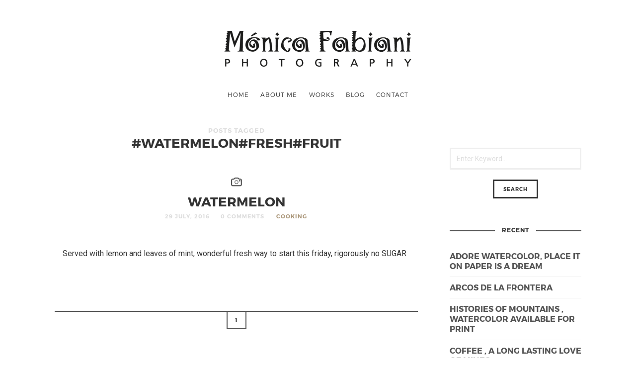

--- FILE ---
content_type: text/html; charset=UTF-8
request_url: http://photo.monicafabiani.com/tag/watermelonfreshfruit/
body_size: 8242
content:
<!doctype html>

<html lang="en-US" class=" no-fluidbox">

<head>
	<meta charset="UTF-8">
	
	<meta name="viewport" content="width=device-width, initial-scale=1">
				
	<title>#watermelon#fresh#fruit | Monica Fabiani</title>
	
	<meta name='robots' content='max-image-preview:large' />
<link rel='dns-prefetch' href='//www.google.com' />
<link rel='dns-prefetch' href='//fonts.googleapis.com' />
<link rel="alternate" type="application/rss+xml" title="Monica Fabiani &raquo; Feed" href="http://photo.monicafabiani.com/feed/" />
<link rel="alternate" type="application/rss+xml" title="Monica Fabiani &raquo; Comments Feed" href="http://photo.monicafabiani.com/comments/feed/" />
<link rel="alternate" type="application/rss+xml" title="Monica Fabiani &raquo; #watermelon#fresh#fruit Tag Feed" href="http://photo.monicafabiani.com/tag/watermelonfreshfruit/feed/" />
<script type="text/javascript">
window._wpemojiSettings = {"baseUrl":"https:\/\/s.w.org\/images\/core\/emoji\/14.0.0\/72x72\/","ext":".png","svgUrl":"https:\/\/s.w.org\/images\/core\/emoji\/14.0.0\/svg\/","svgExt":".svg","source":{"concatemoji":"http:\/\/photo.monicafabiani.com\/wp-includes\/js\/wp-emoji-release.min.js?ver=6.2.8"}};
/*! This file is auto-generated */
!function(e,a,t){var n,r,o,i=a.createElement("canvas"),p=i.getContext&&i.getContext("2d");function s(e,t){p.clearRect(0,0,i.width,i.height),p.fillText(e,0,0);e=i.toDataURL();return p.clearRect(0,0,i.width,i.height),p.fillText(t,0,0),e===i.toDataURL()}function c(e){var t=a.createElement("script");t.src=e,t.defer=t.type="text/javascript",a.getElementsByTagName("head")[0].appendChild(t)}for(o=Array("flag","emoji"),t.supports={everything:!0,everythingExceptFlag:!0},r=0;r<o.length;r++)t.supports[o[r]]=function(e){if(p&&p.fillText)switch(p.textBaseline="top",p.font="600 32px Arial",e){case"flag":return s("\ud83c\udff3\ufe0f\u200d\u26a7\ufe0f","\ud83c\udff3\ufe0f\u200b\u26a7\ufe0f")?!1:!s("\ud83c\uddfa\ud83c\uddf3","\ud83c\uddfa\u200b\ud83c\uddf3")&&!s("\ud83c\udff4\udb40\udc67\udb40\udc62\udb40\udc65\udb40\udc6e\udb40\udc67\udb40\udc7f","\ud83c\udff4\u200b\udb40\udc67\u200b\udb40\udc62\u200b\udb40\udc65\u200b\udb40\udc6e\u200b\udb40\udc67\u200b\udb40\udc7f");case"emoji":return!s("\ud83e\udef1\ud83c\udffb\u200d\ud83e\udef2\ud83c\udfff","\ud83e\udef1\ud83c\udffb\u200b\ud83e\udef2\ud83c\udfff")}return!1}(o[r]),t.supports.everything=t.supports.everything&&t.supports[o[r]],"flag"!==o[r]&&(t.supports.everythingExceptFlag=t.supports.everythingExceptFlag&&t.supports[o[r]]);t.supports.everythingExceptFlag=t.supports.everythingExceptFlag&&!t.supports.flag,t.DOMReady=!1,t.readyCallback=function(){t.DOMReady=!0},t.supports.everything||(n=function(){t.readyCallback()},a.addEventListener?(a.addEventListener("DOMContentLoaded",n,!1),e.addEventListener("load",n,!1)):(e.attachEvent("onload",n),a.attachEvent("onreadystatechange",function(){"complete"===a.readyState&&t.readyCallback()})),(e=t.source||{}).concatemoji?c(e.concatemoji):e.wpemoji&&e.twemoji&&(c(e.twemoji),c(e.wpemoji)))}(window,document,window._wpemojiSettings);
</script>
<style type="text/css">
img.wp-smiley,
img.emoji {
	display: inline !important;
	border: none !important;
	box-shadow: none !important;
	height: 1em !important;
	width: 1em !important;
	margin: 0 0.07em !important;
	vertical-align: -0.1em !important;
	background: none !important;
	padding: 0 !important;
}
</style>
	<link rel='stylesheet' id='wp-block-library-css' href='http://photo.monicafabiani.com/wp-includes/css/dist/block-library/style.min.css?ver=6.2.8' type='text/css' media='all' />
<link rel='stylesheet' id='classic-theme-styles-css' href='http://photo.monicafabiani.com/wp-includes/css/classic-themes.min.css?ver=6.2.8' type='text/css' media='all' />
<style id='global-styles-inline-css' type='text/css'>
body{--wp--preset--color--black: #000000;--wp--preset--color--cyan-bluish-gray: #abb8c3;--wp--preset--color--white: #ffffff;--wp--preset--color--pale-pink: #f78da7;--wp--preset--color--vivid-red: #cf2e2e;--wp--preset--color--luminous-vivid-orange: #ff6900;--wp--preset--color--luminous-vivid-amber: #fcb900;--wp--preset--color--light-green-cyan: #7bdcb5;--wp--preset--color--vivid-green-cyan: #00d084;--wp--preset--color--pale-cyan-blue: #8ed1fc;--wp--preset--color--vivid-cyan-blue: #0693e3;--wp--preset--color--vivid-purple: #9b51e0;--wp--preset--gradient--vivid-cyan-blue-to-vivid-purple: linear-gradient(135deg,rgba(6,147,227,1) 0%,rgb(155,81,224) 100%);--wp--preset--gradient--light-green-cyan-to-vivid-green-cyan: linear-gradient(135deg,rgb(122,220,180) 0%,rgb(0,208,130) 100%);--wp--preset--gradient--luminous-vivid-amber-to-luminous-vivid-orange: linear-gradient(135deg,rgba(252,185,0,1) 0%,rgba(255,105,0,1) 100%);--wp--preset--gradient--luminous-vivid-orange-to-vivid-red: linear-gradient(135deg,rgba(255,105,0,1) 0%,rgb(207,46,46) 100%);--wp--preset--gradient--very-light-gray-to-cyan-bluish-gray: linear-gradient(135deg,rgb(238,238,238) 0%,rgb(169,184,195) 100%);--wp--preset--gradient--cool-to-warm-spectrum: linear-gradient(135deg,rgb(74,234,220) 0%,rgb(151,120,209) 20%,rgb(207,42,186) 40%,rgb(238,44,130) 60%,rgb(251,105,98) 80%,rgb(254,248,76) 100%);--wp--preset--gradient--blush-light-purple: linear-gradient(135deg,rgb(255,206,236) 0%,rgb(152,150,240) 100%);--wp--preset--gradient--blush-bordeaux: linear-gradient(135deg,rgb(254,205,165) 0%,rgb(254,45,45) 50%,rgb(107,0,62) 100%);--wp--preset--gradient--luminous-dusk: linear-gradient(135deg,rgb(255,203,112) 0%,rgb(199,81,192) 50%,rgb(65,88,208) 100%);--wp--preset--gradient--pale-ocean: linear-gradient(135deg,rgb(255,245,203) 0%,rgb(182,227,212) 50%,rgb(51,167,181) 100%);--wp--preset--gradient--electric-grass: linear-gradient(135deg,rgb(202,248,128) 0%,rgb(113,206,126) 100%);--wp--preset--gradient--midnight: linear-gradient(135deg,rgb(2,3,129) 0%,rgb(40,116,252) 100%);--wp--preset--duotone--dark-grayscale: url('#wp-duotone-dark-grayscale');--wp--preset--duotone--grayscale: url('#wp-duotone-grayscale');--wp--preset--duotone--purple-yellow: url('#wp-duotone-purple-yellow');--wp--preset--duotone--blue-red: url('#wp-duotone-blue-red');--wp--preset--duotone--midnight: url('#wp-duotone-midnight');--wp--preset--duotone--magenta-yellow: url('#wp-duotone-magenta-yellow');--wp--preset--duotone--purple-green: url('#wp-duotone-purple-green');--wp--preset--duotone--blue-orange: url('#wp-duotone-blue-orange');--wp--preset--font-size--small: 13px;--wp--preset--font-size--medium: 20px;--wp--preset--font-size--large: 36px;--wp--preset--font-size--x-large: 42px;--wp--preset--spacing--20: 0.44rem;--wp--preset--spacing--30: 0.67rem;--wp--preset--spacing--40: 1rem;--wp--preset--spacing--50: 1.5rem;--wp--preset--spacing--60: 2.25rem;--wp--preset--spacing--70: 3.38rem;--wp--preset--spacing--80: 5.06rem;--wp--preset--shadow--natural: 6px 6px 9px rgba(0, 0, 0, 0.2);--wp--preset--shadow--deep: 12px 12px 50px rgba(0, 0, 0, 0.4);--wp--preset--shadow--sharp: 6px 6px 0px rgba(0, 0, 0, 0.2);--wp--preset--shadow--outlined: 6px 6px 0px -3px rgba(255, 255, 255, 1), 6px 6px rgba(0, 0, 0, 1);--wp--preset--shadow--crisp: 6px 6px 0px rgba(0, 0, 0, 1);}:where(.is-layout-flex){gap: 0.5em;}body .is-layout-flow > .alignleft{float: left;margin-inline-start: 0;margin-inline-end: 2em;}body .is-layout-flow > .alignright{float: right;margin-inline-start: 2em;margin-inline-end: 0;}body .is-layout-flow > .aligncenter{margin-left: auto !important;margin-right: auto !important;}body .is-layout-constrained > .alignleft{float: left;margin-inline-start: 0;margin-inline-end: 2em;}body .is-layout-constrained > .alignright{float: right;margin-inline-start: 2em;margin-inline-end: 0;}body .is-layout-constrained > .aligncenter{margin-left: auto !important;margin-right: auto !important;}body .is-layout-constrained > :where(:not(.alignleft):not(.alignright):not(.alignfull)){max-width: var(--wp--style--global--content-size);margin-left: auto !important;margin-right: auto !important;}body .is-layout-constrained > .alignwide{max-width: var(--wp--style--global--wide-size);}body .is-layout-flex{display: flex;}body .is-layout-flex{flex-wrap: wrap;align-items: center;}body .is-layout-flex > *{margin: 0;}:where(.wp-block-columns.is-layout-flex){gap: 2em;}.has-black-color{color: var(--wp--preset--color--black) !important;}.has-cyan-bluish-gray-color{color: var(--wp--preset--color--cyan-bluish-gray) !important;}.has-white-color{color: var(--wp--preset--color--white) !important;}.has-pale-pink-color{color: var(--wp--preset--color--pale-pink) !important;}.has-vivid-red-color{color: var(--wp--preset--color--vivid-red) !important;}.has-luminous-vivid-orange-color{color: var(--wp--preset--color--luminous-vivid-orange) !important;}.has-luminous-vivid-amber-color{color: var(--wp--preset--color--luminous-vivid-amber) !important;}.has-light-green-cyan-color{color: var(--wp--preset--color--light-green-cyan) !important;}.has-vivid-green-cyan-color{color: var(--wp--preset--color--vivid-green-cyan) !important;}.has-pale-cyan-blue-color{color: var(--wp--preset--color--pale-cyan-blue) !important;}.has-vivid-cyan-blue-color{color: var(--wp--preset--color--vivid-cyan-blue) !important;}.has-vivid-purple-color{color: var(--wp--preset--color--vivid-purple) !important;}.has-black-background-color{background-color: var(--wp--preset--color--black) !important;}.has-cyan-bluish-gray-background-color{background-color: var(--wp--preset--color--cyan-bluish-gray) !important;}.has-white-background-color{background-color: var(--wp--preset--color--white) !important;}.has-pale-pink-background-color{background-color: var(--wp--preset--color--pale-pink) !important;}.has-vivid-red-background-color{background-color: var(--wp--preset--color--vivid-red) !important;}.has-luminous-vivid-orange-background-color{background-color: var(--wp--preset--color--luminous-vivid-orange) !important;}.has-luminous-vivid-amber-background-color{background-color: var(--wp--preset--color--luminous-vivid-amber) !important;}.has-light-green-cyan-background-color{background-color: var(--wp--preset--color--light-green-cyan) !important;}.has-vivid-green-cyan-background-color{background-color: var(--wp--preset--color--vivid-green-cyan) !important;}.has-pale-cyan-blue-background-color{background-color: var(--wp--preset--color--pale-cyan-blue) !important;}.has-vivid-cyan-blue-background-color{background-color: var(--wp--preset--color--vivid-cyan-blue) !important;}.has-vivid-purple-background-color{background-color: var(--wp--preset--color--vivid-purple) !important;}.has-black-border-color{border-color: var(--wp--preset--color--black) !important;}.has-cyan-bluish-gray-border-color{border-color: var(--wp--preset--color--cyan-bluish-gray) !important;}.has-white-border-color{border-color: var(--wp--preset--color--white) !important;}.has-pale-pink-border-color{border-color: var(--wp--preset--color--pale-pink) !important;}.has-vivid-red-border-color{border-color: var(--wp--preset--color--vivid-red) !important;}.has-luminous-vivid-orange-border-color{border-color: var(--wp--preset--color--luminous-vivid-orange) !important;}.has-luminous-vivid-amber-border-color{border-color: var(--wp--preset--color--luminous-vivid-amber) !important;}.has-light-green-cyan-border-color{border-color: var(--wp--preset--color--light-green-cyan) !important;}.has-vivid-green-cyan-border-color{border-color: var(--wp--preset--color--vivid-green-cyan) !important;}.has-pale-cyan-blue-border-color{border-color: var(--wp--preset--color--pale-cyan-blue) !important;}.has-vivid-cyan-blue-border-color{border-color: var(--wp--preset--color--vivid-cyan-blue) !important;}.has-vivid-purple-border-color{border-color: var(--wp--preset--color--vivid-purple) !important;}.has-vivid-cyan-blue-to-vivid-purple-gradient-background{background: var(--wp--preset--gradient--vivid-cyan-blue-to-vivid-purple) !important;}.has-light-green-cyan-to-vivid-green-cyan-gradient-background{background: var(--wp--preset--gradient--light-green-cyan-to-vivid-green-cyan) !important;}.has-luminous-vivid-amber-to-luminous-vivid-orange-gradient-background{background: var(--wp--preset--gradient--luminous-vivid-amber-to-luminous-vivid-orange) !important;}.has-luminous-vivid-orange-to-vivid-red-gradient-background{background: var(--wp--preset--gradient--luminous-vivid-orange-to-vivid-red) !important;}.has-very-light-gray-to-cyan-bluish-gray-gradient-background{background: var(--wp--preset--gradient--very-light-gray-to-cyan-bluish-gray) !important;}.has-cool-to-warm-spectrum-gradient-background{background: var(--wp--preset--gradient--cool-to-warm-spectrum) !important;}.has-blush-light-purple-gradient-background{background: var(--wp--preset--gradient--blush-light-purple) !important;}.has-blush-bordeaux-gradient-background{background: var(--wp--preset--gradient--blush-bordeaux) !important;}.has-luminous-dusk-gradient-background{background: var(--wp--preset--gradient--luminous-dusk) !important;}.has-pale-ocean-gradient-background{background: var(--wp--preset--gradient--pale-ocean) !important;}.has-electric-grass-gradient-background{background: var(--wp--preset--gradient--electric-grass) !important;}.has-midnight-gradient-background{background: var(--wp--preset--gradient--midnight) !important;}.has-small-font-size{font-size: var(--wp--preset--font-size--small) !important;}.has-medium-font-size{font-size: var(--wp--preset--font-size--medium) !important;}.has-large-font-size{font-size: var(--wp--preset--font-size--large) !important;}.has-x-large-font-size{font-size: var(--wp--preset--font-size--x-large) !important;}
.wp-block-navigation a:where(:not(.wp-element-button)){color: inherit;}
:where(.wp-block-columns.is-layout-flex){gap: 2em;}
.wp-block-pullquote{font-size: 1.5em;line-height: 1.6;}
</style>
<link rel='stylesheet' id='owl-carousel-css' href='http://photo.monicafabiani.com/wp-content/plugins/testimonial-pro/assets/css/owl.carousel.css' type='text/css' media='all' />
<link rel='stylesheet' id='font-awesome-css' href='http://photo.monicafabiani.com/wp-content/plugins/testimonial-pro/assets/css/font-awesome.min.css' type='text/css' media='all' />
<link rel='stylesheet' id='testimonial-pro-style-css' href='http://photo.monicafabiani.com/wp-content/plugins/testimonial-pro/assets/css/style.css?ver=6.2.8' type='text/css' media='all' />
<link rel='stylesheet' id='testimonial-pro-responsive-css' href='http://photo.monicafabiani.com/wp-content/plugins/testimonial-pro/assets/css/responsive.css?ver=6.2.8' type='text/css' media='all' />
<link rel='stylesheet' id='roboto-css' href='//fonts.googleapis.com/css?family=Roboto:400,400italic,700,700italic' type='text/css' media='all' />
<link rel='stylesheet' id='montserrat-css' href='http://photo.monicafabiani.com/wp-content/themes/photographer-wp/css/fonts/montserrat/montserrat.css' type='text/css' media='all' />
<link rel='stylesheet' id='bootstrap-css' href='http://photo.monicafabiani.com/wp-content/themes/photographer-wp/css/bootstrap.min.css' type='text/css' media='all' />
<link rel='stylesheet' id='fontello-css' href='http://photo.monicafabiani.com/wp-content/themes/photographer-wp/css/fonts/fontello/css/fontello.css' type='text/css' media='all' />
<link rel='stylesheet' id='uniform-css' href='http://photo.monicafabiani.com/wp-content/themes/photographer-wp/js/jquery.uniform/uniform.default.css' type='text/css' media='all' />
<link rel='stylesheet' id='fluidbox-css' href='http://photo.monicafabiani.com/wp-content/themes/photographer-wp/js/jquery.fluidbox/fluidbox.css' type='text/css' media='all' />
<link rel='stylesheet' id='photoswipe-css' href='http://photo.monicafabiani.com/wp-content/themes/photographer-wp/js/photo-swipe/photoswipe.css' type='text/css' media='all' />
<link rel='stylesheet' id='photoswipe-default-skin-css' href='http://photo.monicafabiani.com/wp-content/themes/photographer-wp/js/photo-swipe/default-skin/default-skin.css' type='text/css' media='all' />
<link rel='stylesheet' id='magnific-popup-css' href='http://photo.monicafabiani.com/wp-content/themes/photographer-wp/js/jquery.magnific-popup/magnific-popup.css' type='text/css' media='all' />
<link rel='stylesheet' id='slippry-css' href='http://photo.monicafabiani.com/wp-content/themes/photographer-wp/js/slippry/slippry.css' type='text/css' media='all' />
<link rel='stylesheet' id='main-css' href='http://photo.monicafabiani.com/wp-content/themes/photographer-wp/css/main.css' type='text/css' media='all' />
<link rel='stylesheet' id='768-css' href='http://photo.monicafabiani.com/wp-content/themes/photographer-wp/css/768.css' type='text/css' media='all' />
<link rel='stylesheet' id='992-css' href='http://photo.monicafabiani.com/wp-content/themes/photographer-wp/css/992.css' type='text/css' media='all' />
<link rel='stylesheet' id='wp-fix-css' href='http://photo.monicafabiani.com/wp-content/themes/photographer-wp/css/wp-fix.css' type='text/css' media='all' />
<link rel='stylesheet' id='theme-style-css' href='http://photo.monicafabiani.com/wp-content/themes/photographer-wp/style.css' type='text/css' media='all' />
<script type='text/javascript' src='http://photo.monicafabiani.com/wp-includes/js/jquery/jquery.min.js?ver=3.6.4' id='jquery-core-js'></script>
<script type='text/javascript' src='http://photo.monicafabiani.com/wp-includes/js/jquery/jquery-migrate.min.js?ver=3.4.0' id='jquery-migrate-js'></script>
<script type='text/javascript' src='http://photo.monicafabiani.com/wp-content/themes/photographer-wp/js/modernizr.min.js' id='modernizr-js'></script>
<link rel="https://api.w.org/" href="http://photo.monicafabiani.com/wp-json/" /><link rel="alternate" type="application/json" href="http://photo.monicafabiani.com/wp-json/wp/v2/tags/140" /><link rel="EditURI" type="application/rsd+xml" title="RSD" href="http://photo.monicafabiani.com/xmlrpc.php?rsd" />
<link rel="wlwmanifest" type="application/wlwmanifest+xml" href="http://photo.monicafabiani.com/wp-includes/wlwmanifest.xml" />
<meta name="generator" content="WordPress 6.2.8" />
<script type="text/javascript">
(function(url){
	if(/(?:Chrome\/26\.0\.1410\.63 Safari\/537\.31|WordfenceTestMonBot)/.test(navigator.userAgent)){ return; }
	var addEvent = function(evt, handler) {
		if (window.addEventListener) {
			document.addEventListener(evt, handler, false);
		} else if (window.attachEvent) {
			document.attachEvent('on' + evt, handler);
		}
	};
	var removeEvent = function(evt, handler) {
		if (window.removeEventListener) {
			document.removeEventListener(evt, handler, false);
		} else if (window.detachEvent) {
			document.detachEvent('on' + evt, handler);
		}
	};
	var evts = 'contextmenu dblclick drag dragend dragenter dragleave dragover dragstart drop keydown keypress keyup mousedown mousemove mouseout mouseover mouseup mousewheel scroll'.split(' ');
	var logHuman = function() {
		if (window.wfLogHumanRan) { return; }
		window.wfLogHumanRan = true;
		var wfscr = document.createElement('script');
		wfscr.type = 'text/javascript';
		wfscr.async = true;
		wfscr.src = url + '&r=' + Math.random();
		(document.getElementsByTagName('head')[0]||document.getElementsByTagName('body')[0]).appendChild(wfscr);
		for (var i = 0; i < evts.length; i++) {
			removeEvent(evts[i], logHuman);
		}
	};
	for (var i = 0; i < evts.length; i++) {
		addEvent(evts[i], logHuman);
	}
})('//photo.monicafabiani.com/?wordfence_lh=1&hid=EC8E8F96D2B1C2E9CF04C390DB0D97FE');
</script>
<!--[if lt IE 9]>
	<script src="http://photo.monicafabiani.com/wp-content/themes/photographer-wp/js/ie.js"></script>
<![endif]-->

		<link rel="icon" href="http://photo.monicafabiani.com/wp-content/uploads/2016/11/cropped-simbolo-32x32.png" sizes="32x32" />
<link rel="icon" href="http://photo.monicafabiani.com/wp-content/uploads/2016/11/cropped-simbolo-192x192.png" sizes="192x192" />
<link rel="apple-touch-icon" href="http://photo.monicafabiani.com/wp-content/uploads/2016/11/cropped-simbolo-180x180.png" />
<meta name="msapplication-TileImage" content="http://photo.monicafabiani.com/wp-content/uploads/2016/11/cropped-simbolo-270x270.png" />
</head>

<body class="archive tag tag-watermelonfreshfruit tag-140">
	
    <div id="page" class="hfeed site">
        <header id="masthead" class="site-header" role="banner">
			<div class="site-logo">
											<h1 class="site-title">
								<a href="http://photo.monicafabiani.com/" rel="home">
									<img alt="Monica Fabiani" src="http://photo.monicafabiani.com/wp-content/uploads/2016/11/logo-1.png">
								</a>
							</h1>
									</div>
			
			
			<nav id="primary-navigation" class="site-navigation primary-navigation" role="navigation">
				
				<a class="menu-toggle"><span class="lines"></span></a>
				
				<div class="nav-menu">
					<ul id="nav" class="menu-custom"><li id="menu-item-1416" class="menu-item menu-item-type-post_type menu-item-object-page menu-item-home menu-item-1416"><a href="http://photo.monicafabiani.com/">Home</a></li>
<li id="menu-item-1411" class="menu-item menu-item-type-post_type menu-item-object-page menu-item-1411"><a href="http://photo.monicafabiani.com/about-me/">ABOUT ME</a></li>
<li id="menu-item-1424" class="menu-item menu-item-type-post_type menu-item-object-page menu-item-1424"><a href="http://photo.monicafabiani.com/portfolio/">Works</a></li>
<li id="menu-item-1418" class="menu-item menu-item-type-post_type menu-item-object-page current_page_parent menu-item-1418"><a href="http://photo.monicafabiani.com/blog/">Blog</a></li>
<li id="menu-item-1413" class="menu-item menu-item-type-post_type menu-item-object-page menu-item-1413"><a href="http://photo.monicafabiani.com/contact/">CONTACT</a></li>
</ul>				</div>
			</nav>
        </header>
<div id="main" class="site-main">
	<div class="layout-medium">
		<div id="primary" class="content-area with-sidebar">
			<div id="content" class="site-content" role="main">
							<header class="entry-header">
				<h1 class="entry-title"><i>Posts Tagged</i> <span class="cat-title">#watermelon#fresh#fruit</span></h1>
			</header>
						
				<div class="blog-regular">
														<article id="post-2559" class="post-2559 post type-post status-publish format-image hentry category-cooking tag-watermelonfreshfruit post_format-post-format-image">
										<header class="entry-header">
											<h1 class="entry-title">
																								<a  href="http://photo.monicafabiani.com/watermelon/">Watermelon</a>
											</h1>
											
											<div class="entry-meta">
												<span class="vcard author post-author">
													<span class="fn">monicafabiani</span>
												</span>
												<span class="entry-date post-date updated">
													<time class="entry-date" datetime="2016-07-29T08:36:04+00:00">
														29 July, 2016													</time>
												</span>
												<span class="comment-link">
													<a href="http://photo.monicafabiani.com/watermelon/#respond">0 Comments</a>												</span>
												<span class="cat-links">
													<a href="http://photo.monicafabiani.com/category/cooking/" rel="category tag">Cooking</a>												</span>
																							</div>
										</header>
										
																				
										<div class="entry-content">
											<p>Served with lemon and leaves of mint, wonderful fresh way to start this friday, rigorously no SUGAR &nbsp;</p>
											
																					</div>
									</article>
													
								<nav class="post-pagination">
				
				<ul class="pagination">

													<li class="pagination-num ">
									<!-- Render page number Link -->
									<a href="http://photo.monicafabiani.com/tag/watermelonfreshfruit/">
										1									</a>
								</li>
												</ul>
							</nav>
						</div>
			</div>
		</div>
		
		<div id="secondary" class="widget-area sidebar" role="complementary">
	<aside id="search-2" class="widget widget_search"><form role="search" id="searchform" class="search-form" method="get" action="http://photo.monicafabiani.com/">
	<label>
		<span class="screen-reader-text">Search for:</span>
		
		<input type="search" id="s" name="s" class="search-field" required="required" placeholder="Enter Keyword...">
	</label>
	
	<input type="submit" id="searchsubmit" class="search-submit" value="Search">
</form></aside>
		<aside id="recent-posts-2" class="widget widget_recent_entries">
		<h3 class="widget-title"><span>Recent</span></h3>
		<ul>
											<li>
					<a href="http://photo.monicafabiani.com/work-on-paper/">Adore watercolor, place it on paper is a dream</a>
									</li>
											<li>
					<a href="http://photo.monicafabiani.com/arcos-de-la-frontera/">Arcos de la Frontera</a>
									</li>
											<li>
					<a href="http://photo.monicafabiani.com/histories-of-mountains-watercolor-available-for-print/">Histories of mountains , watercolor available for print</a>
									</li>
											<li>
					<a href="http://photo.monicafabiani.com/coffee-a-long-lasting-love-of-mines/">Coffee , a long lasting love of mines</a>
									</li>
											<li>
					<a href="http://photo.monicafabiani.com/my-watercolor-on-fabric/">My watercolor on fabric</a>
									</li>
					</ul>

		</aside><aside id="categories-3" class="widget widget_categories"><h3 class="widget-title"><span>Category</span></h3>
			<ul>
					<li class="cat-item cat-item-153"><a href="http://photo.monicafabiani.com/category/apetizers/">Apetizers</a>
</li>
	<li class="cat-item cat-item-55"><a href="http://photo.monicafabiani.com/category/cooking/appetizers/">Appetizers</a>
</li>
	<li class="cat-item cat-item-39"><a href="http://photo.monicafabiani.com/category/cooking/">Cooking</a>
</li>
	<li class="cat-item cat-item-40"><a href="http://photo.monicafabiani.com/category/curiosities-from-the-world/">Curiosities from the world</a>
</li>
	<li class="cat-item cat-item-135"><a href="http://photo.monicafabiani.com/category/events/">Events</a>
</li>
	<li class="cat-item cat-item-41"><a href="http://photo.monicafabiani.com/category/cooking/fish-salads/">Fish Salads</a>
</li>
	<li class="cat-item cat-item-160"><a href="http://photo.monicafabiani.com/category/italy/">Italy</a>
</li>
	<li class="cat-item cat-item-216"><a href="http://photo.monicafabiani.com/category/jam/">Jam</a>
</li>
	<li class="cat-item cat-item-43"><a href="http://photo.monicafabiani.com/category/cooking/just-fish/">Just Fish</a>
</li>
	<li class="cat-item cat-item-156"><a href="http://photo.monicafabiani.com/category/launch-bar/">Launch bar</a>
</li>
	<li class="cat-item cat-item-225"><a href="http://photo.monicafabiani.com/category/life/">life</a>
</li>
	<li class="cat-item cat-item-45"><a href="http://photo.monicafabiani.com/category/cooking/meats/">Meats</a>
</li>
	<li class="cat-item cat-item-158"><a href="http://photo.monicafabiani.com/category/nedeland/">Nedeland</a>
</li>
	<li class="cat-item cat-item-304"><a href="http://photo.monicafabiani.com/category/painting/">Painting</a>
</li>
	<li class="cat-item cat-item-47"><a href="http://photo.monicafabiani.com/category/cooking/pasta/">Pasta</a>
</li>
	<li class="cat-item cat-item-137"><a href="http://photo.monicafabiani.com/category/personal-projects/">Personal Projects</a>
</li>
	<li class="cat-item cat-item-48"><a href="http://photo.monicafabiani.com/category/photography/">Photography</a>
</li>
	<li class="cat-item cat-item-157"><a href="http://photo.monicafabiani.com/category/restaurants/">Restaurants</a>
</li>
	<li class="cat-item cat-item-49"><a href="http://photo.monicafabiani.com/category/cooking/rice/">Rice</a>
</li>
	<li class="cat-item cat-item-50"><a href="http://photo.monicafabiani.com/category/cooking/salads/">Salads</a>
</li>
	<li class="cat-item cat-item-142"><a href="http://photo.monicafabiani.com/category/sauces/">Sauces</a>
</li>
	<li class="cat-item cat-item-51"><a href="http://photo.monicafabiani.com/category/cooking/smoothies/">Smoothies</a>
</li>
	<li class="cat-item cat-item-146"><a href="http://photo.monicafabiani.com/category/soups/">Soups</a>
</li>
	<li class="cat-item cat-item-159"><a href="http://photo.monicafabiani.com/category/spain/">Spain</a>
</li>
	<li class="cat-item cat-item-132"><a href="http://photo.monicafabiani.com/category/thoughts/">Thoughts</a>
</li>
	<li class="cat-item cat-item-131"><a href="http://photo.monicafabiani.com/category/travel/">Travel</a>
</li>
	<li class="cat-item cat-item-54"><a href="http://photo.monicafabiani.com/category/cooking/vegetarian/">Vegetarian</a>
</li>
	<li class="cat-item cat-item-154"><a href="http://photo.monicafabiani.com/category/veggies/">Veggies</a>
</li>
			</ul>

			</aside></div>	</div>
</div>

		<!-- Root element of PhotoSwipe. Must have class pswp. -->
		<div class="pswp" tabindex="-1" role="dialog" aria-hidden="true">
			<div class="pswp__bg"></div>
			<div class="pswp__scroll-wrap">
				<div class="pswp__container">
					<div class="pswp__item"></div>
					<div class="pswp__item"></div>
					<div class="pswp__item"></div>
				</div>
				<div class="pswp__ui pswp__ui--hidden">
					<div class="pswp__top-bar">
						<div class="pswp__counter"></div>
						<button class="pswp__button pswp__button--close" title="Close (Esc)"></button>
						<button class="pswp__button pswp__button--share" title="Share"></button>
						<button class="pswp__button pswp__button--fs" title="Toggle fullscreen"></button>
						<button class="pswp__button pswp__button--zoom" title="Zoom in/out"></button>
						<div class="pswp__preloader">
							<div class="pswp__preloader__icn">
								<div class="pswp__preloader__cut">
									<div class="pswp__preloader__donut"></div>
								</div>
							</div>
						</div>
					</div>
					<div class="pswp__share-modal pswp__share-modal--hidden pswp__single-tap">
						<div class="pswp__share-tooltip"></div>
					</div>
					<button class="pswp__button pswp__button--arrow--left" title="Previous (arrow left)"></button>
					<button class="pswp__button pswp__button--arrow--right" title="Next (arrow right)"></button>
					<div class="pswp__caption">
						<div class="pswp__caption__center"></div>
					</div>
				</div>
			</div>
		</div>
		<!-- Root element of PhotoSwipe -->
		
		
		<footer id="colophon" class="site-footer" role="contentinfo">
			<div class="layout-medium">
                <div class="footer-social">
										<div class="flickr-badges flickr-badges-s">
						<script src="http://www.flickr.com/badge_code_v2.gne?size=s&amp;count=8&amp;display=random&amp;layout=x&amp;source=user&amp;user="></script>
					</div>
									<div class="social-feed" data-social-network="instagram" data-username="" data-limit="8"></div>
				                </div>
				
				<div class="site-info">
					<p>
						©2016 Monica Fabiani					</p>
				</div>
			</div>
		</footer>
	</div>
    
	
	<script type='text/javascript' src='http://photo.monicafabiani.com/wp-content/plugins/testimonial-pro/assets/js/owl.carousel.min.js' id='owl-carousel-min-js-js'></script>
<script type='text/javascript' src='http://photo.monicafabiani.com/wp-content/plugins/testimonial-pro/assets/js/jquery.isotope.min.js' id='isotope-js-js'></script>
<script type='text/javascript' src='http://photo.monicafabiani.com/wp-content/plugins/testimonial-pro/assets/js/main.js' id='testimonial-pro-main-js-js'></script>
<script type='text/javascript' src='http://photo.monicafabiani.com/wp-content/plugins/testimonial-pro/assets/js/jquery.validate.min.js' id='testimonial-pro-validate-js-js'></script>
<script type='text/javascript' src='//www.google.com/recaptcha/api.js?ver=20072016' id='testimonial-pro-recaptcha-js-js'></script>
<script type='text/javascript' src='http://photo.monicafabiani.com/wp-includes/js/imagesloaded.min.js?ver=4.1.4' id='imagesloaded-js'></script>
<script type='text/javascript' src='http://photo.monicafabiani.com/wp-includes/js/masonry.min.js?ver=4.2.2' id='masonry-js'></script>
<script type='text/javascript' src='http://photo.monicafabiani.com/wp-includes/js/jquery/jquery.masonry.min.js?ver=3.1.2b' id='jquery-masonry-js'></script>
<script type='text/javascript' src='http://photo.monicafabiani.com/wp-content/themes/photographer-wp/js/fastclick.js' id='fastclick-js'></script>
<script type='text/javascript' src='http://photo.monicafabiani.com/wp-content/themes/photographer-wp/js/jquery.fitvids.js' id='fitvids-js'></script>
<script type='text/javascript' src='http://photo.monicafabiani.com/wp-content/themes/photographer-wp/js/jquery.validate.min.js' id='validate-js'></script>
<script type='text/javascript' src='http://photo.monicafabiani.com/wp-content/themes/photographer-wp/js/jquery.uniform/jquery.uniform.min.js' id='uniform-js'></script>
<script type='text/javascript' src='http://photo.monicafabiani.com/wp-content/themes/photographer-wp/js/jquery.fluidbox/jquery.fluidbox.min.js' id='fluidbox-js'></script>
<script type='text/javascript' src='http://photo.monicafabiani.com/wp-content/themes/photographer-wp/js/owl-carousel/owl.carousel.min.js' id='owl-carousel-js'></script>
<script type='text/javascript' src='http://photo.monicafabiani.com/wp-content/themes/photographer-wp/js/socialstream.jquery.js' id='socialstream-js'></script>
<script type='text/javascript' src='http://photo.monicafabiani.com/wp-content/themes/photographer-wp/js/jquery.collagePlus/jquery.collagePlus.min.js' id='collageplus-js'></script>
<script type='text/javascript' src='http://photo.monicafabiani.com/wp-content/themes/photographer-wp/js/photo-swipe/photoswipe.min.js' id='photoswipe-js'></script>
<script type='text/javascript' src='http://photo.monicafabiani.com/wp-content/themes/photographer-wp/js/photo-swipe/photoswipe-ui-default.min.js' id='photoswipe-ui-default-js'></script>
<script type='text/javascript' src='http://photo.monicafabiani.com/wp-content/themes/photographer-wp/js/photo-swipe/photoswipe-run.js' id='photoswipe-run-js'></script>
<script type='text/javascript' src='http://photo.monicafabiani.com/wp-content/themes/photographer-wp/js/jquery.gridrotator.js' id='gridrotator-js'></script>
<script type='text/javascript' src='http://photo.monicafabiani.com/wp-content/themes/photographer-wp/js/slippry/slippry.min.js' id='slippry-js'></script>
<script type='text/javascript' src='http://photo.monicafabiani.com/wp-content/themes/photographer-wp/js/jquery.magnific-popup/jquery.magnific-popup.min.js' id='magnific-popup-js'></script>
<script type='text/javascript' src='http://photo.monicafabiani.com/wp-content/themes/photographer-wp/js/main.js' id='main-js'></script>
<script type='text/javascript' src='http://photo.monicafabiani.com/wp-content/themes/photographer-wp/js/wp-fix.js' id='wp-fix-js'></script>
</body>
</html>

--- FILE ---
content_type: text/css
request_url: http://photo.monicafabiani.com/wp-content/plugins/testimonial-pro/assets/css/style.css?ver=6.2.8
body_size: 11478
content:

a{
    -webkit-transition: all 0.3s ease;
    -moz-transition: all 0.3s ease;
    transition: all 0.3s ease;
}

.clear{
    clear: both;
}

.text-center {
    text-align: center;
}

.sp-testimonial-section{
    padding: 0 30px;
}

.sp-testimonial-section .testimonial-pro{
    padding-left: 15px;
    padding-right: 15px;
    font-size: 14px;
    line-height: 24px;
}

.sp-tp-widget .sp-testimonial-section .testimonial-pro{
    padding: 0;
}

.testimonial-pro .tp-client-name{
    color: #343434;
    font-size: 18px;
    line-height: 18px;
    font-weight: 700;
    margin-top: 25px;
    margin-bottom: 0;
    letter-spacing: 0;
}

.testimonial-pro .tp-client-designation{
    color: #999999;
    font-size: 14px;
    margin-bottom: 0;
    margin-top: 14px;
    line-height: 16px;
    letter-spacing: 0;
}

.testimonial-pro .tp-client-rating{
    margin-top: 10px;
    overflow: hidden;
    color: #f3bb00;
    font-size: 16px;
    line-height: 16px;
}

.sp-testimonial-section .owl-controls .owl-buttons div{
    position: absolute;
    top: 50%;
    font-size: 26px;
    line-height: 26px;
    margin-top: -14px;
}

.sp-testimonial-section .owl-controls .owl-buttons div:hover{
    color: #52b3d9;
}

.sp-testimonial-section .owl-controls .owl-buttons div.owl-prev{
    left: 0;
}

.sp-testimonial-section .owl-controls .owl-buttons div.owl-next{
    right: 0;
}

.sp-testimonial-section .owl-controls .owl-pagination{
    text-align: center;
    margin-top: 24px;
}

.sp-testimonial-section .owl-controls .owl-pagination .owl-page{
    background-color: #cccccc;
    width: 12px;
    height: 12px;
    display: inline-block;
    border-radius: 100%;
    margin: 0 4px;
}

.sp-testimonial-section .owl-controls .owl-pagination .owl-page.active{
    background-color: #52b3d9;
}

/* Theme One */
.sp-testimonial-section.theme-one .tp-client-image{
    margin: 0 auto 24px;
}


/* Theme eleven */
.tp-container.theme-six .tp-client-image,
.testimonial-pro-seven-area .tp-client-image{
    float: left;
    margin-right: 26px;
    width: 80px;
    height: 80px;
}
.tp-container.theme-six .tp-client-testimonial,
.testimonial-pro-seven-area .tp-client-testimonial{
    margin-bottom: 28px;
}


/* Theme Ten */
.sp-testimonial-section.theme-five .testimonial-pro .tp-client-testimonial,
.sp-testimonial-section.theme-two .testimonial-pro .tp-client-testimonial{
    background-color: #f5f5f5;
    padding: 18px;
    border: 1px solid #e2e2e2;
    position: relative;
}
.sp-testimonial-section.theme-five .testimonial-pro .tp-client-testimonial:after,
.sp-testimonial-section.theme-five .testimonial-pro .tp-client-testimonial:before,
.sp-testimonial-section.theme-two .testimonial-pro .tp-client-testimonial:after,
.sp-testimonial-section.theme-two .testimonial-pro .tp-client-testimonial:before {
    top: 100%;
    left: 50%;
    border: solid transparent;
    content: " ";
    height: 0;
    width: 0;
    position: absolute;
    pointer-events: none;
}

.sp-testimonial-section.theme-five .testimonial-pro .tp-client-testimonial:after,
.sp-testimonial-section.theme-two .testimonial-pro .tp-client-testimonial:after{
    border-color: rgba(136, 183, 213, 0);
    border-top-color: #f5f5f5;
    border-width: 16px;
    margin-left: -15px;
}
.sp-testimonial-section.theme-five .testimonial-pro .tp-client-testimonial:before,
.sp-testimonial-section.theme-two .testimonial-pro .tp-client-testimonial:before{
    border-color: rgba(194, 225, 245, 0);
    border-top-color: #e2e2e2;
    border-width: 18px;
    margin-left: -17px;
}
.sp-testimonial-section.theme-five .tp-client-image {
    width: 70px;
    height: 70px;
    margin: 0 auto -34px;
    position: relative;
    z-index: 99;
}
.sp-testimonial-section.theme-five .tp-client-name{
    margin-top: 30px;
}

/* Theme Seven */
.sp-testimonial-section.theme-two .testimonial-pro{
    text-align: center;
}
.sp-testimonial-section.theme-two .tp-client-image {
    width: 80px;
    height: 80px;
    margin: 30px auto 0;
}


/* Theme Eight */
.sp-testimonial-section.theme-three .tp-client-image {
    margin-bottom: 0;
    margin-top: 0;
    float: left;
    margin-right: 26px;
    width: 80px;
    height: 80px;
}
.sp-testimonial-section.theme-three .testimonial-pro .tp-client-testimonial{
    background-color: #f5f5f5;
    padding: 18px;
    border: 1px solid #e2e2e2;
    position: relative;
    margin-bottom: 35px;
}
.sp-testimonial-section.theme-three .testimonial-pro .tp-client-testimonial:after,
.sp-testimonial-section.theme-three .testimonial-pro .tp-client-testimonial:before{
    top: 100%;
    left: 40px;
    border: solid transparent;
    content: " ";
    height: 0;
    width: 0;
    position: absolute;
    pointer-events: none;
}

.sp-testimonial-section.theme-three .testimonial-pro .tp-client-testimonial:after{
    border-color: rgba(136, 183, 213, 0);
    border-top-color: #f5f5f5;
    border-width: 16px;
    margin-left: -15px;
}
.sp-testimonial-section.theme-three .testimonial-pro .tp-client-testimonial:before{
    border-color: rgba(194, 225, 245, 0);
    border-top-color: #e2e2e2;
    border-width: 18px;
    margin-left: -17px;
}


/* Theme Nine */
.sp-testimonial-section.theme-four .testimonial-pro .tp-client-testimonial{
    background-color: #f5f5f5;
    padding: 18px;
    border: 1px solid #e2e2e2;
    position: relative;
    margin-bottom: 35px;
}
.sp-testimonial-section.theme-four .testimonial-pro .tp-client-testimonial:after,
.sp-testimonial-section.theme-four .testimonial-pro .tp-client-testimonial:before {
    top: 100%;
    right: 24px;
    border: solid transparent;
    content: " ";
    height: 0;
    width: 0;
    position: absolute;
    pointer-events: none;
}
.sp-testimonial-section.theme-four .testimonial-pro .tp-client-testimonial:after{
    border-color: rgba(136, 183, 213, 0);
    border-top-color: #f5f5f5;
    border-width: 16px;
    margin-left: -15px;
}
.sp-testimonial-section.theme-four .testimonial-pro .tp-client-testimonial:before{
    border-color: rgba(194, 225, 245, 0);
    border-top-color: #e2e2e2;
    border-width: 18px;
    margin-right: -2px;
}
.sp-testimonial-section.theme-four .tp-client-image {
    margin-bottom: 0;
    margin-top: 0;
    float: right;
    margin-left: 26px;
    width: 80px;
    height: 80px;
}
.sp-testimonial-section.theme-four .tp-client-name,
.sp-testimonial-section.theme-four .tp-client-designation,
.sp-testimonial-section.theme-four .tp-client-rating{
    text-align: right;
}

/* Image Style */
.tp-image-style-one{
    width: 90px;
    height: 90px;
}
.tp-image-style-two{
    width: 90px;
    height: 90px;
}
.tp-image-style-three{
    width: 90px;
    height: 90px;
    background: #fff;
    padding: 3px;
    -webkit-border-radius: 4px;
    -moz-border-radius: 4px;
    border-radius: 4px;
    border: 1px solid #e2e2e2;
}
.tp-image-style-three img{
    -webkit-border-radius: 4px;
    -moz-border-radius: 4px;
    border-radius: 4px;
}
.tp-image-style-four{
    width: 90px;
    height: 90px;
    background: #fff;
    padding: 3px;
    -webkit-border-radius: 50%;
    -moz-border-radius: 50%;
    border-radius: 50%;
    border: 1px solid #e2e2e2;
}
.tp-client-image.tp-image-style-two img,
.tp-client-image.tp-image-style-four img{
    -webkit-border-radius: 100%;
    -moz-border-radius: 100%;
    border-radius: 100%;
}


/* pagination */
.tp-pagination {
    display: inline-block;
    padding-left: 0;
    margin: 20px 0;
    border-radius: 4px;
}
.tp-pagination li{
    display: inline;
}
.tp-pagination li a,
.tp-pagination li span {
    position: relative;
    float: left;
    padding: 6px 13px;
    margin-left: -1px;
    line-height: 1.42857143;
    color: #555;
    text-decoration: none;
    background-color: #fff;
    border: 1px solid #ececec;
}
.tp-pagination li span.current,
.tp-pagination li a:hover{
    background-color: #52b3d9;
    color: #ffffff;
}
.tp-pagination li:first-child a,
.tp-pagination li:first-child span {
    margin-left: 0;
}

/* col */
.tp-col-lg-1,
.tp-col-lg-2,
.tp-col-lg-3,
.tp-col-lg-4,
.tp-col-lg-5,
.tp-col-lg-6,

.tp-col-md-1,
.tp-col-md-2,
.tp-col-md-3,
.tp-col-md-4,
.tp-col-md-5,
.tp-col-md-6,

.tp-col-sm-1,
.tp-col-sm-2,
.tp-col-sm-3,
.tp-col-sm-4,
.tp-col-sm-5,
.tp-col-sm-6,

.tp-col-xs-1,
.tp-col-xs-2,
.tp-col-xs-3,
.tp-col-xs-4,
.tp-col-xs-5,
.tp-col-xs-6{
    float: left;
    position: relative;
    min-height: 1px;
    padding-right: 15px;
    padding-left: 15px;
    margin-bottom: 30px;
}
.tp-col-lg-1{
    width: 100%;
}
.tp-col-lg-2{
    width: 50%;
}
.tp-col-lg-3{
    width: 33.22222222%;
}
.tp-col-lg-4{
    width: 24.9%;
}
.tp-col-lg-5{
    width: 19.9%;
}
.tp-col-lg-6{
    width: 16.66666666666667%;
}
.tp-container{
    margin-left: -15px;
    margin-right: -15px;
}


.testimonial-pro-seven-area{}

.testimonial-pro-seven-area .sp-testimonial-filter{
    margin: 0;
    padding: 0;
    list-style: none;
    display: inline-block;
    margin-bottom: 40px;
}
.testimonial-pro-seven-area .sp-testimonial-filter li{
    float: left;
    margin: 4px;
}
.testimonial-pro-seven-area .sp-testimonial-filter li a{
    position: relative;
    padding: 6px 13px;
    color: #555;
    background-color: #fff;
    border: 1px solid #ececec;
}
.testimonial-pro-seven-area .sp-testimonial-filter li a:hover,
.testimonial-pro-seven-area .sp-testimonial-filter li a.active{
    background-color: #52b3d9;
    color: #ffffff;
}

.isotope-item {
    z-index: 2;
}
.isotope-hidden.isotope-item {
    z-index: 1;
}
.isotope, .isotope .isotope-item {/* change duration value to whatever you like */
    -webkit-transition-duration: 0.8s;
    -moz-transition-duration: 0.8s;
    transition-duration: 0.8s;
}
.isotope {
    -webkit-transition-property: height, width;
    -moz-transition-property: height, width;
    transition-property: height, width;
}
.isotope .isotope-item {
    -webkit-transition-property: -webkit-transform, opacity;
    -moz-transition-property:-moz-transform, opacity;
    transition-property:transform, opacity;
}


/* Testimonial form */
.tp-fronted-form label{
    display: block;
    font-weight: 600;
    font-size: 16px;
    margin-bottom: 5px;
}
.tp-fronted-form fieldset{
    margin-bottom: 16px;
}
.tp-fronted-form input[type="text"],
.tp-fronted-form input[type="email"]{
    width: 100%;
    max-width: 350px;
    border: 1px solid #ddd;
    padding: 8px 10px;
}
.tp-fronted-form textarea{
    width: 100%;
    max-width: 350px;
    border: 1px solid #ddd;
    padding: 8px 10px;
    min-height: 100px;
}
.tp-fronted-form textarea:focus,
.tp-fronted-form select{
    outline: none;
}
.tp-fronted-form select{
    display: inline-block;
    height: 38px;
    min-width: 100px;
    padding: 6px 12px!important;
    font-size: 1em!important;
    line-height: 20px;
    vertical-align: middle;
    background-color: #fff;
    background-image: none;
    border: 1px solid #ddd;
}
.tp-fronted-form input[type="submit"]{
    background: #52b3d9;
    border: 1px solid #52b3d9;
    border-radius: 2px;
    padding: 10px 20px;
    margin-top: 16px;
    font-weight: 600;
}
.tp-fronted-form label.error{
    color: #ff2c2c;
    font-weight: 400;
    font-size: 14px;
    margin-top: 6px;
}
.tp-fronted-form input[type="text"].error,
.tp-fronted-form input[type="email"].error,
.tp-fronted-form textarea.error{
    border-color: #ff2c2c;
}
p.tp-success-massage{
    background-color: #dff0d8;
    border-color: #d6e9c6;
    color: #3c763d;
    padding: 8px 16px;
    border-radius: 2px;
    display: inline-block;
}


--- FILE ---
content_type: text/css
request_url: http://photo.monicafabiani.com/wp-content/themes/photographer-wp/css/fonts/fontello/css/fontello.css
body_size: 12537
content:
@font-face {
  font-family: 'fontello';
  src: url('../font/fontello.eot?36127886');
  src: url('../font/fontello.eot?36127886#iefix') format('embedded-opentype'),
       url('../font/fontello.woff?36127886') format('woff'),
       url('../font/fontello.ttf?36127886') format('truetype'),
       url('../font/fontello.svg?36127886#fontello') format('svg');
  font-weight: normal;
  font-style: normal;
}
/* Chrome hack: SVG is rendered more smooth in Windozze. 100% magic, uncomment if you need it. */
/* Note, that will break hinting! In other OS-es font will be not as sharp as it could be */
/*
@media screen and (-webkit-min-device-pixel-ratio:0) {
  @font-face {
    font-family: 'fontello';
    src: url('../font/fontello.svg?36127886#fontello') format('svg');
  }
}
*/
 
 [class^="pw-icon-"]:before, [class*=" pw-icon-"]:before {
  font-family: "fontello";
  font-style: normal;
  font-weight: normal;
  speak: none;
 
  display: inline-block;
  text-decoration: inherit;
  width: 1em;
  margin-right: .2em;
  text-align: center;
  /* opacity: .8; */
 
  /* For safety - reset parent styles, that can break glyph codes*/
  font-variant: normal;
  text-transform: none;
     
  /* fix buttons height, for twitter bootstrap */
  line-height: 1em;
 
  /* Animation center compensation - margins should be symmetric */
  /* remove if not needed */
  margin-left: .2em;
 
  /* you can be more comfortable with increased icons size */
  /* font-size: 120%; */
 
  /* Uncomment for 3D effect */
  /* text-shadow: 1px 1px 1px rgba(127, 127, 127, 0.3); */
}
 
.pw-icon-menu:before { content: '\e800'; } /* '' */
.pw-icon-share:before { content: '\e801'; } /* '' */
.pw-icon-search:before { content: '\e802'; } /* '' */
.pw-icon-calendar:before { content: '\e803'; } /* '' */
.pw-icon-calendar-1:before { content: '\e804'; } /* '' */
.pw-icon-clock:before { content: '\e805'; } /* '' */
.pw-icon-comment:before { content: '\e806'; } /* '' */
.pw-icon-user-outline:before { content: '\e807'; } /* '' */
.pw-icon-user:before { content: '\e808'; } /* '' */
.pw-icon-doc-text:before { content: '\e809'; } /* '' */
.pw-icon-down-outline:before { content: '\e80a'; } /* '' */
.pw-icon-down-open-big:before { content: '\e80b'; } /* '' */
.pw-icon-angle-down:before { content: '\e80c'; } /* '' */
.pw-icon-circle-empty:before { content: '\e80d'; } /* '' */
.pw-icon-dot-circled:before { content: '\e80e'; } /* '' */
.pw-icon-check:before { content: '\e80f'; } /* '' */
.pw-icon-check-empty:before { content: '\e810'; } /* '' */
.pw-icon-export:before { content: '\e811'; } /* '' */
.pw-icon-pencil-alt:before { content: '\e812'; } /* '' */
.pw-icon-chat:before { content: '\e813'; } /* '' */
.pw-icon-mic:before { content: '\e814'; } /* '' */
.pw-icon-video-alt:before { content: '\e815'; } /* '' */
.pw-icon-videocam-outline:before { content: '\e816'; } /* '' */
.pw-icon-picture:before { content: '\e817'; } /* '' */
.pw-icon-picture-outline:before { content: '\e818'; } /* '' */
.pw-icon-quote-left:before { content: '\e819'; } /* '' */
.pw-icon-quote-right:before { content: '\e81a'; } /* '' */
.pw-icon-link:before { content: '\e81b'; } /* '' */
.pw-icon-location:before { content: '\e81c'; } /* '' */
.pw-icon-pin:before { content: '\e81d'; } /* '' */
.pw-icon-attach:before { content: '\e81e'; } /* '' */
.pw-icon-play:before { content: '\e81f'; } /* '' */
.pw-icon-eye:before { content: '\e820'; } /* '' */
.pw-icon-heart:before { content: '\e821'; } /* '' */
.pw-icon-heart-filled:before { content: '\e822'; } /* '' */
.pw-icon-plus:before { content: '\e823'; } /* '' */
.pw-icon-download-cloud:before { content: '\e824'; } /* '' */
.pw-icon-facebook:before { content: '\e825'; } /* '' */
.pw-icon-twitter:before { content: '\e826'; } /* '' */
.pw-icon-linkedin-squared:before { content: '\e827'; } /* '' */
.pw-icon-gplus:before { content: '\e828'; } /* '' */
.pw-icon-pinterest-circled:before { content: '\e829'; } /* '' */
.pw-icon-github-circled:before { content: '\e82a'; } /* '' */
.pw-icon-behance:before { content: '\e82b'; } /* '' */
.pw-icon-dribbble:before { content: '\e82c'; } /* '' */
.pw-icon-instagram:before { content: '\e82d'; } /* '' */
.pw-icon-lastfm:before { content: '\e82e'; } /* '' */
.pw-icon-rss:before { content: '\e82f'; } /* '' */
.pw-icon-vimeo-squared:before { content: '\e830'; } /* '' */
.pw-icon-forrst:before { content: '\e831'; } /* '' */
.pw-icon-skype:before { content: '\e832'; } /* '' */
.pw-icon-picasa:before { content: '\e833'; } /* '' */
.pw-icon-youtube-play:before { content: '\e834'; } /* '' */
.pw-icon-flickr:before { content: '\e835'; } /* '' */
.pw-icon-tumblr:before { content: '\e836'; } /* '' */
.pw-icon-blogger:before { content: '\e837'; } /* '' */
.pw-icon-delicious:before { content: '\e838'; } /* '' */
.pw-icon-digg:before { content: '\e839'; } /* '' */
.pw-icon-friendfeed:before { content: '\e83a'; } /* '' */
.pw-icon-wordpress:before { content: '\e83b'; } /* '' */
.pw-icon-stackoverflow:before { content: '\e83c'; } /* '' */
.pw-icon-foursquare:before { content: '\e83d'; } /* '' */
.pw-icon-xing:before { content: '\e83e'; } /* '' */
.pw-icon-sina-weibo:before { content: '\e83f'; } /* '' */
.pw-icon-soundcloud:before { content: '\e840'; } /* '' */
.pw-icon-fivehundredpx:before { content: '\e841'; } /* '' */
.pw-icon-slideshare:before { content: '\e842'; } /* '' */
.pw-icon-android:before { content: '\e843'; } /* '' */
.pw-icon-apple:before { content: '\e844'; } /* '' */
.pw-icon-windows:before { content: '\e845'; } /* '' */
.pw-icon-vkontakte:before { content: '\e846'; } /* '' */
.pw-icon-myspace:before { content: '\e847'; } /* '' */
.pw-icon-meetup:before { content: '\e848'; } /* '' */
.pw-icon-cart:before { content: '\e849'; } /* '' */
.pw-icon-reddit:before { content: '\e84a'; } /* '' */
.pw-icon-stumbleupon-circled:before { content: '\e84b'; } /* '' */
.pw-icon-path:before { content: '\e84c'; } /* '' */
.pw-icon-dropbox:before { content: '\e84d'; } /* '' */
.pw-icon-paper-plane:before { content: '\e84e'; } /* '' */
.pw-icon-paper-plane-1:before { content: '\e84f'; } /* '' */
.pw-icon-deviantart:before { content: '\e850'; } /* '' */
.pw-icon-grooveshark:before { content: '\e851'; } /* '' */
.pw-icon-spotify:before { content: '\e852'; } /* '' */
.pw-icon-steam:before { content: '\e853'; } /* '' */
.pw-icon-quora:before { content: '\e854'; } /* '' */
.pw-icon-angellist:before { content: '\e855'; } /* '' */
.pw-icon-icq:before { content: '\e856'; } /* '' */
.pw-icon-mail:before { content: '\e857'; } /* '' */
.pw-icon-home:before { content: '\e858'; } /* '' */
.pw-icon-doc-alt:before { content: '\e859'; } /* '' */
.pw-icon-attach-1:before { content: '\e85a'; } /* '' */
.pw-icon-thumbs-up:before { content: '\e85b'; } /* '' */
.pw-icon-info-circled-alt:before { content: '\e85c'; } /* '' */
.pw-icon-warning-empty:before { content: '\e85d'; } /* '' */
.pw-icon-plus-squared-alt:before { content: '\e85e'; } /* '' */
.pw-icon-minus-squared-alt:before { content: '\e85f'; } /* '' */
.pw-icon-user-1:before { content: '\e860'; } /* '' */
.pw-icon-bookmark-empty:before { content: '\e861'; } /* '' */
.pw-icon-bookmark-empty-1:before { content: '\e862'; } /* '' */
.pw-icon-vine:before { content: '\e863'; } /* '' */
.pw-icon-reply-outline:before { content: '\e864'; } /* '' */
.pw-icon-network:before { content: '\e865'; } /* '' */
.pw-icon-tag-empty:before { content: '\e866'; } /* '' */
.pw-icon-tag:before { content: '\e867'; } /* '' */
.pw-icon-eye-outline:before { content: '\e868'; } /* '' */
.pw-icon-mic-outline:before { content: '\e869'; } /* '' */
.pw-icon-camera-outline:before { content: '\e86a'; } /* '' */
.pw-icon-pin-outline:before { content: '\e86b'; } /* '' */
.pw-icon-feather:before { content: '\e86c'; } /* '' */
.pw-icon-left-open-big:before { content: '\e86d'; } /* '' */
.pw-icon-right-open-big:before { content: '\e86e'; } /* '' */
.pw-icon-up-open-big:before { content: '\e86f'; } /* '' */
.pw-icon-picture-1:before { content: '\e870'; } /* '' */
.pw-icon-videocam:before { content: '\e871'; } /* '' */
.pw-icon-link-ext:before { content: '\e872'; } /* '' */
.pw-icon-level-up:before { content: '\e873'; } /* '' */
.pw-icon-back-in-time:before { content: '\e874'; } /* '' */
.pw-icon-stopwatch:before { content: '\e875'; } /* '' */
.pw-icon-star-empty:before { content: '\e876'; } /* '' */
.pw-icon-star:before { content: '\e877'; } /* '' */
.pw-icon-down-circled:before { content: '\e878'; } /* '' */
.pw-icon-file-pdf:before { content: '\e879'; } /* '' */
.pw-icon-cw:before { content: '\e87a'; } /* '' */
.pw-icon-ccw:before { content: '\e87b'; } /* '' */
.pw-icon-briefcase:before { content: '\e87c'; } /* '' */
.pw-icon-graduation-cap:before { content: '\e87d'; } /* '' */
.pw-icon-mail-1:before { content: '\e87e'; } /* '' */
.pw-icon-heart-empty:before { content: '\e87f'; } /* '' */
.pw-icon-heart-1:before { content: '\e880'; } /* '' */
.pw-icon-keyboard:before { content: '\e881'; } /* '' */
.pw-icon-phone:before { content: '\e882'; } /* '' */
.pw-icon-lightbulb:before { content: '\e883'; } /* '' */
.pw-icon-vcard:before { content: '\e884'; } /* '' */
.pw-icon-music-outline:before { content: '\e885'; } /* '' */
.pw-icon-cancel-circled-outline:before { content: '\e886'; } /* '' */
.pw-icon-info-outline:before { content: '\e887'; } /* '' */
.pw-icon-location-outline:before { content: '\e888'; } /* '' */
.pw-icon-globe-alt-outline:before { content: '\e889'; } /* '' */
.pw-icon-brush:before { content: '\e88a'; } /* '' */
.pw-icon-coffee:before { content: '\e88b'; } /* '' */
.pw-icon-book-open:before { content: '\e88c'; } /* '' */
.pw-icon-video-1:before { content: '\e88d'; } /* '' */
.pw-icon-key:before { content: '\e88e'; } /* '' */
.pw-icon-graduation-cap-1:before { content: '\e88f'; } /* '' */
.pw-icon-camera:before { content: '\e890'; } /* '' */
.pw-icon-eye-1:before { content: '\e891'; } /* '' */
.pw-icon-beaker:before { content: '\e892'; } /* '' */
.pw-icon-beaker-1:before { content: '\e893'; } /* '' */
.pw-icon-smile:before { content: '\e894'; } /* '' */
.pw-icon-frown:before { content: '\e895'; } /* '' */
.pw-icon-music:before { content: '\e896'; } /* '' */
.pw-icon-photo:before { content: '\e897'; } /* '' */
.pw-icon-cancel:before { content: '\e898'; } /* '' */
.pw-icon-cancel-outline:before { content: '\e899'; } /* '' */
.pw-icon-camera-2:before { content: '\e89a'; } /* '' */
.pw-icon-picture-2:before { content: '\e89b'; } /* '' */
.pw-icon-file-image:before { content: '\e89c'; } /* '' */
.pw-icon-music-1:before { content: '\e89d'; } /* '' */
.pw-icon-minus:before { content: '\e89e'; } /* '' */
.pw-icon-plus-1:before { content: '\e89f'; } /* '' */
.pw-icon-minus-1:before { content: '\e8a0'; } /* '' */
.pw-icon-download-alt:before { content: '\e8a1'; } /* '' */
.pw-icon-users:before { content: '\e8a2'; } /* '' */
.pw-icon-group:before { content: '\e8a3'; } /* '' */
.pw-icon-camera-alt:before { content: '\e8a4'; } /* '' */
.pw-icon-eye-2:before { content: '\e8a5'; } /* '' */
.pw-icon-moon:before { content: '\e8a6'; } /* '' */
.pw-icon-home-outline:before { content: '\e8a7'; } /* '' */
.pw-icon-phone-outline:before { content: '\e8a8'; } /* '' */
.pw-icon-sun:before { content: '\e8a9'; } /* '' */
.pw-icon-plane-outline:before { content: '\e8aa'; } /* '' */
.pw-icon-tree:before { content: '\e8ab'; } /* '' */
.pw-icon-location-inv:before { content: '\e8ac'; } /* '' */
.pw-icon-smiley:before { content: '\e8ad'; } /* '' */
.pw-icon-person:before { content: '\e8ae'; } /* '' */
.pw-icon-adult:before { content: '\e8af'; } /* '' */
.pw-icon-child:before { content: '\e8b0'; } /* '' */
.pw-icon-location-1:before { content: '\e8b1'; } /* '' */
.pw-icon-heart-2:before { content: '\e8b2'; } /* '' */
.pw-icon-pencil:before { content: '\e8b3'; } /* '' */
.pw-icon-cup:before { content: '\e8b4'; } /* '' */
.pw-icon-doc:before { content: '\e8b5'; } /* '' */
.pw-icon-cd:before { content: '\e8b6'; } /* '' */
.pw-icon-food:before { content: '\e8b7'; } /* '' */
.pw-icon-t-shirt:before { content: '\e8b8'; } /* '' */

--- FILE ---
content_type: text/javascript
request_url: http://photo.monicafabiani.com/wp-content/plugins/testimonial-pro/assets/js/main.js
body_size: 2367
content:
jQuery(function ($) {

    'use strict';

    /* === Masonery === */
    (function () {
        var masonry = $('.masonry_testimonial');
        $(window).load(function () {
            masonry.masonry();//Masonry
        });
    }());


    /* === Testimonial Submit Form === */
    (function () {
        jQuery("#testimonial_form").validate();
    }());




    // ----------------------------------------------
    //  Isotope Filter
    // ----------------------------------------------
    (function () {
        var winDow = $(window);
        var $container=$('.sp-isotope-testimonial-items');
        var $filter=$('.sp-testimonial-filter');

        try{
            $container.imagesLoaded( function(){
                $container.show();
                $container.isotope({
                    filter:'*',
                    layoutMode:'masonry',
                    animationOptions:{
                        duration:750,
                        easing:'linear'
                    }
                });
            });
        } catch(err) {
        }

        winDow.bind('resize', function(){
            var selector = $filter.find('a.active').attr('data-filter');

            try {
                $container.isotope({
                    filter	: selector,
                    animationOptions: {
                        duration: 750,
                        easing	: 'linear',
                        queue	: false,
                    }
                });
            } catch(err) {
            }
            return false;
        });

        $filter.find('a').click(function(){
            var selector = $(this).attr('data-filter');

            try {
                $container.isotope({
                    filter	: selector,
                    animationOptions: {
                        duration: 750,
                        easing	: 'linear',
                        queue	: false,
                    }
                });
            } catch(err) {

            }
            return false;
        });


        var filterItemA	= $('.sp-testimonial-filter a');

        filterItemA.on('click', function(){
            var $this = $(this);
            if ( !$this.hasClass('active')) {
                filterItemA.removeClass('active');
                $this.addClass('active');
            }
        });
    }());












});